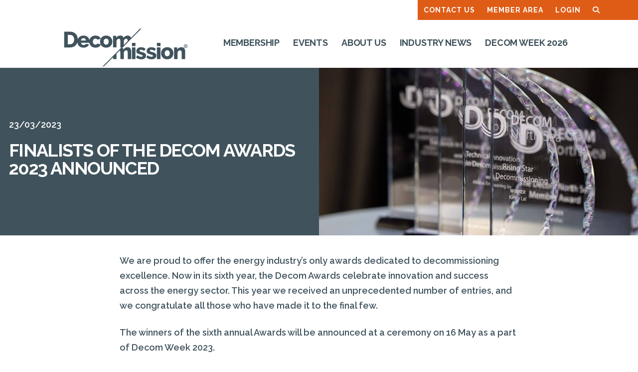

--- FILE ---
content_type: text/html;charset=UTF-8
request_url: https://misn-zcmp.maillist-manage.eu/ua/Optin?od=12ba7ece811f&zx=14adb610ad&tD=128cf894267ea159&sD=128cf8942684a461
body_size: 3726
content:

<!DOCTYPE html>
<html><head><title>Decom Mission</title><meta CONTENT="width=device-width,initial-scale=1.0, maximum-scale=1.0, user-scalable=0" name="viewport"><meta http-equiv="X-UA-Compatible" content="IE=EmulateIE9" ><style>
@media only screen and (max-width: 319px){
#zcOptinSuccessPopup{
width:100% !important;
max-width:260px;
top:24% !important;
left:30% !important;
}
#THANKS_PAGE_BODY_PARENT{
width:100% !important;
}
#THANKS_PAGE_CONTAINER{
padding:0px !important;
}
#THANKSPAGE{
padding:10px !important;
}
#THANKS_PAGE_BODY{
padding:20px !important;
}
}
/*Major Mobiles*/
@media screen and (min-width: 320px) and (max-width: 580px){
#zcOptinSuccessPopup{
width:100% !important;
max-width:220px;
top:5% !important;
left:10% !important;
}
#THANKS_PAGE_BODY_PARENT{
width:100% !important;
}
#THANKS_PAGE_CONTAINER{
padding:0px !important;
}
#THANKSPAGE{
padding:10px !important;
}
#THANKS_PAGE_BODY{
padding:20px !important;
}
}
/*Nexus and iPhone 6,6s*/ 
@media screen and (min-width: 374px) and (max-width: 680px){
#zcOptinSuccessPopup{
width:100% !important;
max-width:220px;
top:5% !important;
left:18% !important;
}
#THANKS_PAGE_BODY_PARENT{
width:100% !important;
}
#THANKS_PAGE_CONTAINER{
padding:0px !important;
}
#THANKSPAGE{
padding:10px !important;
}
#THANKS_PAGE_BODY{
padding:20px !important;
}
}
@media screen and (min-width:581px) and (max-width: 767px){
#zcOptinSuccessPopup{
width:100% !important;
max-width:500px;
top:24% !important;
left:6% !important;
}
#THANKS_PAGE_BODY_PARENT{
width:100% !important;
}
#THANKS_PAGE_CONTAINER{
padding:0px !important;
}
#THANKSPAGE{
padding:10px !important;
}
#THANKS_PAGE_BODY{
padding:20px !important;
}
}
/* Desktops and laptops ----------- */
@media only screen  and (min-width : 1025px) {
#zcOptinSuccessPopup{
width:100% !important;
max-width:700px;
top:24% !important;
left:21% !important;
}
#THANKS_PAGE_BODY_PARENT{
width:100% !important;
}
#THANKS_PAGE_CONTAINER{
padding:0px !important;
}
#THANKSPAGE{
padding:10px !important;
}
#THANKS_PAGE_BODY{
padding:20px !important;
}
}
@media only screen and (min-width:1200) and (max-width: 1500px){
#zcOptinSuccessPopup{
width:100% !important;
max-width:700px;
top:24% !important;
left:20% !important;
}
#THANKS_PAGE_BODY_PARENT{
width:100% !important;
}
#THANKS_PAGE_CONTAINER{
padding:0px !important;
}
#THANKSPAGE{
padding:10px !important;
}
#THANKS_PAGE_BODY{
padding:20px !important;
}
}
@media only screen and (min-width:1501px) and (max-width: 1700px){
#zcOptinSuccessPopup{
width:100% !important;
max-width:700px;
top:24% !important;
left:25% !important;
}
#THANKS_PAGE_BODY_PARENT{
width:100% !important;
}
#THANKS_PAGE_CONTAINER{
padding:0px !important;
}
#THANKSPAGE{
padding:10px !important;
}
#THANKS_PAGE_BODY{
padding:20px !important;
}
}
/* Large Screens */
@media only screen  and (min-width : 1824px) {
#zcOptinSuccessPopup{
width:100% !important;
max-width:700px;
top:24% !important;
left:30% !important;
}
#THANKS_PAGE_BODY_PARENT{
width:100% !important;
}
#THANKS_PAGE_CONTAINER{
padding:0px !important;
}
#THANKSPAGE{
padding:10px !important;
}
#THANKS_PAGE_BODY{
padding:20px !important;
}
}
/* iPads*/
@media only screen and (min-width : 768px) and (max-width : 1024px){
#zcOptinSuccessPopup{
width:100% !important;
max-width:600px;
top:14% !important;
left:18.7% !important;
}
#THANKS_PAGE_BODY_PARENT{
width:100% !important;
}
#THANKS_PAGE_CONTAINER{
padding:0px !important;
}
#THANKSPAGE{
padding:10px !important;
}
#THANKS_PAGE_BODY{
padding:20px !important;
}
}
/* #customForm
{
width:100%;
} */
#customForm > div
{
margin: 0 auto
}
</style> 
			
<script type='text/JavaScript' id="cmpSFMinJs" src='https://static.zohocdn.com/campaign/static8/js/optin.min.7d194fa014886f5ee8a9141a6f1d6a6d.js' onload="setupSF('sf3ze7d1e91e85b85b7d83baa1be6cf877beb99b2f59d88c4000b4c921664fd97165','ZCFORMVIEW',false)"></script></head><body><script>window.addEventListener('load', function () {
//setTimeout(function(){	
var pagetitle="";
if(document.getElementById("unauthPageTitle")!=null){
pagetitle=document.getElementById("unauthPageTitle").innerText.trim();
}
if(pagetitle==""||pagetitle==undefined)
{
//pagetitle= $("#orgNameFull").val();
pagetitle= document.getElementById("orgNameFull").value;
}
else{
document.title = pagetitle;
}
//},200);
}, false);
function changeDateFormatInForm(elementName)
{
var formattedDate = "";
var splitter = "";
var splitedFormat = new Array();
var dateFormat = document.getElementsByName("userDateFormat")[0].value;	
var givenDate = new Date(document.getElementsByName(elementName)[0].value);
if(dateFormat === "MMM dd, yyyy")
{
//Zoho Campaign's Default Date Format
splitedFormat[0] = "MMM "; //No I18N
splitedFormat[1] = "dd,"; //No I18N
splitedFormat[2] = "yyyy"; //No I18N
}
else
{
if(dateFormat.indexOf("-") !== -1)
{
splitter = "-";
}
else if(dateFormat.indexOf(".") !== -1)
{
splitter = ".";
}
else if(dateFormat.indexOf(" ") !== -1)
{
splitter = " ";
}
else if(dateFormat.indexOf("/") !== -1)
{
splitter = "/";
}
splitedFormat = dateFormat.split(splitter);
}
for(var i = 0;i < splitedFormat.length;i++)
{		
var splChar = "";
if(splitedFormat[i].indexOf(".") !== -1)
{
splChar = ".";
}
else if(splitedFormat[i].indexOf(" ") !== -1)
{
splChar = " ";
}
else if(splitedFormat[i].indexOf(",") !== -1)
{
splChar = ",";
}
if(splitedFormat[i].indexOf('m') !== -1 || splitedFormat[i].indexOf('M') !== -1)
{	
var month = givenDate.getMonth();
if(splitedFormat[i].toLocaleString().trim().length == 3)
{
month = monthShortNames[month];
}
else if(splitedFormat[i].toLocaleString().length == 4)
{
month = monthFullNames[month];
}
else
{
month += 1;
if(month.toLocaleString().length == 1 && splitedFormat[i].toLocaleString().length == 2)
{
month = "0" + month;
}
}
formattedDate = formattedDate + (i != 0 ? splitter : "") + month;
}
else if(splitedFormat[i].indexOf('Y') !== -1 || splitedFormat[i].indexOf('y') !== -1)
{
var year = givenDate.getFullYear();
if(splitedFormat[i].toLocaleString().length == 2)
{
year = givenDate.getFullYear().toString().substr(-2);
}
formattedDate = formattedDate + (i != 0 ? splitter : "") + year;
}
else if(splitedFormat[i].indexOf('D') !== -1 || splitedFormat[i].indexOf('d') !== -1)
{
var date = givenDate.getDate();	
if(date.toLocaleString().length == 1 && splitedFormat[i].toLocaleString().length > 1)
{
date = "0" + date;
}
formattedDate = formattedDate + (i != 0 ? splitter : "") + date;
}
if(splChar.length > 0)
{
formattedDate += splChar;
}
if(dateFormat === "MMM dd, yyyy" && splitedFormat[i].indexOf('d') !== -1)
{
formattedDate += " ";
}
if(formattedDate.indexOf("undefined") !== -1 || formattedDate.indexOf("NaN") !== -1)
{
formattedDate = "";
}
}
document.getElementsByName(elementName)[0].value = formattedDate;
}
document.addEventListener('DOMContentLoaded', function() {
var items = decodeURIComponent(window.location.search.substring(1)).split("&")
for(i=0; i<items.length;i++){
var item = items[i];
var keyValues = item.split("=");
console.log(keyValues);
var key = keyValues[0];
var value = keyValues[1];
if(key!="" && key!=undefined && value!="" && value!=undefined && document.getElementsByName(key)[0]!=undefined)
{
document.getElementsByName(key)[0].value = value;	
}
}
});</script><div name="signupFormContainer"><input type="hidden" id="signupTmplName" value="quick_form_9"/>

<input type="hidden" value="0" id="recapThemeOptin"><input type="hidden" id="orgNameFull" value="Decom Mission" />

<div id="sf3ze7d1e91e85b85b7d83baa1be6cf877beb99b2f59d88c4000b4c921664fd97165" data-type="signupform" ><html>  <head>  </head><body>   <div id="customForm">    <style>.quick_form_9_css * { -webkit-box-sizing: border-box !important; -moz-box-sizing: border-box !important; box-sizing: border-box !important; overflow-wrap: break-word }input[type="text"]::placeholder { color: rgb(165, 165, 165) }@media only screen and (max-width: 600px) {.quick_form_9_css[name="SIGNUP_BODY"] { width: 100% !important; min-width: 100% !important; margin: 0px auto !important; padding: 0px !important } .SIGNUP_FLD { width: 90% !important; margin: 10px 5% !important; padding: 0px !important } .SIGNUP_FLD input { margin: 0 !important; border-radius: 25px !important } }</style>    <div class="quick_form_9_css" style="background-color: rgb(255, 255, 255); width: 350px; z-index: 2; font-family: &quot;Arial&quot;; border-width: 1px; border-style: solid; border-color: rgb(235, 235, 235); overflow: hidden" name="SIGNUP_BODY">     <div>      <div style="font-size: 14px; font-family: &quot;Arial&quot;; font-weight: bold; color: rgb(136, 136, 136); text-align: left; padding: 10px 15px 5px; width: 100%; display: block" id="SIGNUP_HEADING"></div>      <form method="POST" id="zcampaignOptinForm" style="margin: 0px; width: 100%; padding: 0px 15px" action="https://misn-zcmp.maillist-manage.eu/weboptin.zc" target="_zcSignup">       <div style="background-color: rgb(255, 235, 232); padding: 10px; color: rgb(210, 0, 0); font-size: 11px; margin: 20px 10px 0px; border: 1px solid rgb(255, 217, 211); opacity: 1; display: none" id="errorMsgDiv">        Please correct the marked field(s) below.       </div>       <div style="position: relative; margin: 10px 0 15px; width: 225px; height: 30px; display: inline-block" class="SIGNUP_FLD">        <input type="text" style="font-size: 14px; border: 1px solid rgb(235, 235, 235); border-radius: 0; width: 100%; height: 100%; z-index: 4; outline: none; padding: 5px 10px; color: rgb(136, 136, 136); text-align: left; font-family: &quot;Arial&quot;; background-color: transparent; background-color: rgb(255, 255, 255); box-sizing: border-box" placeholder="Email" changeitem="SIGNUP_FORM_FIELD" name="CONTACT_EMAIL" id="EMBED_FORM_EMAIL_LABEL"/>       </div>       <div style="position: relative; width: 90px; height: 30px; text-align: left; display: inline-block; margin: 0px 0px 10px" class="SIGNUP_FLD">        <input type="button" style="text-align: center; width: 100%; height: 100%; z-index: 5; border: 0; color: rgb(255, 255, 255); cursor: pointer; outline: none; font-size: 14px; background-color: rgb(255, 121, 68); margin: 0; margin-left: -5px; border-radius: 0 3px 3px 0" name="SIGNUP_SUBMIT_BUTTON" id="zcWebOptin" value="Join Now"/>       </div><input type="hidden" id="fieldBorder" value=""/><input type="hidden" id="submitType" name="submitType" value="optinCustomView"/><input type="hidden" id="emailReportId" name="emailReportId" value=""/><input type="hidden" id="formType" name="formType" value="QuickForm"/><input type="hidden" name="zx" id="cmpZuid" value="14adb610ad"/><input type="hidden" name="zcvers" value="2.0"/><input type="hidden" name="oldListIds" id="allCheckedListIds" value=""/><input type="hidden" id="mode" name="mode" value="OptinCreateView"/><input type="hidden" id="zcld" name="zcld" value="128cf894267f1394"/><input type="hidden" id="zctd" name="zctd" value="128cf894267ea159"/><input type="hidden" id="document_domain" value=""/><input type="hidden" id="zc_Url" value="misn-zcmp.maillist-manage.eu"/><input type="hidden" id="new_optin_response_in" value="0"/><input type="hidden" id="duplicate_optin_response_in" value="0"/><input type="hidden" name="zc_trackCode" id="zc_trackCode" value="ZCFORMVIEW"/><input type="hidden" id="zc_formIx" name="zc_formIx" value="3ze7d1e91e85b85b7d83baa1be6cf877beb99b2f59d88c4000b4c921664fd97165"/><input type="hidden" id="viewFrom" value="URL_ACTION"/><span style="display: none" id="dt_CONTACT_EMAIL">1,true,6,Contact Email,2</span>      </form>     </div>    </div>   </div>   </body></html>
<script>isReady = true;</script></div>













<input type="hidden" id="signupFormType" value="QuickForm_Horizontal"/>



<div style="position:relative;"><div id="Zc_SignupSuccess" style="display:none;position:absolute;margin-left:4%;width:90%;background-color: white; padding: 3px; border: 3px solid rgb(194, 225, 154);margin-bottom:10px;word-break: break-all;"><table width="100%" cellpadding="0" cellspacing="0" border="0"><tr><td width="10%"><img class="successicon" src="//campaigns.zoho.eu/images/challangeiconenable.jpg" align="absmiddle"></td><td><span id="signupSuccessMsg" style="color: rgb(73, 140, 132); font-family: sans-serif; font-size: 14px;word-break:break-word"> &nbsp;&nbsp;Thank you for Signing Up</span></td></tr></table></div></div><div id="zcOptinOverLay" oncontextmenu="return false" style="display:none;text-align: center; background-color: rgb(0, 0, 0); opacity: 0.5; z-index: 100; position: fixed; width: 100%; top: 0px; left: 0px; height: 988px;"></div><div id='zcOptinSuccessPopup' style="margin:0px auto;display:none;z-index: 9999;width: 800px; height:24%;top: 84px;position: fixed; left: 26%;background-color: #FFFFFF;border-color: #E6E6E6; border-style: solid; border-width: 1px;  box-shadow: 0 1px 10px #424242;padding: 35px;"><span style="position: absolute;top: -16px;right: -14px;z-index:1;cursor: pointer;" onclick="closeSuccessPopup()"><img src="//campaigns.zoho.eu/images/videoclose.png"></span><div id="zcOptinSuccessPanel"></div></div></div></body>

--- FILE ---
content_type: text/css
request_url: https://decommission.net/wp-content/themes/x-child/style.css?ver=10.6.10
body_size: 6218
content:
/*

Theme Name: Decommission
Author: Denvirmarketing
Author URI: https://denvirmarketing.com
Version: 1.0.2
Template: x

*/

/*** Variable Declarations ***/

:root {
    --brandBlue: #40535d;
    --brandRed: #762839;
    --brandOrange: #df5c16;
    --warmGrey: #bdb8aa;
    --greyishBackground: #efeeea;
    --padding: 2rem;
    --transition: 250ms all cubic-bezier(0.4, 0, 0.2, 1);
    --fontFamily: "Raleway", sans-serif;
    --tableGrey: #efeeeb;
}

/***Font***/
#x-root h2 {
    margin-top: 0;
}

#x-root h1,
#x-root h2,
#x-root h3,
#x-root h4,
#x-root h5,
#x-root h6 {
    text-transform: uppercase;
    line-height: 1;
    letter-spacing: -1.7px;
}

/***Header***/

#x-root header.masthead.masthead-inline {
    position: fixed;
    z-index: 9999;
    width: 100%;
    top: 0;
    left: 0;
    transition: var(--transition);
}

#x-root header.masthead.masthead-inline.adminOffset {
    top: 32px;
}

#x-root header.masthead.masthead-inline.hideNav {
    transform: translateY(-40px);
}

#x-root header.masthead.masthead-inline.showNav {
    transform: translateY(0px);
}

@media screen and (min-width: 768px) {
    #x-root .x-main.full {
        margin-top: 136px;
    }
}

body.x-navbar-fixed-top-active #x-root .x-navbar-wrap {
    height: auto;
}

#x-root .x-topbar {
    min-height: auto;
    border-bottom: none;
}

#x-root .x-topbar .x-topbar-inner {
    max-width: none;
    width: 100%;
}

#x-root .x-navbar .x-container.max.width {
    max-width: none;
    padding: 0 10%;
}

@media screen and (min-width: 979px) and (max-width: 1041px) {
    #x-root .x-navbar .x-container.max.width {
        padding: 0 2%;
    }
}

#x-root .x-topbar .p-info {
    float: right;
    background-color: var(--brandOrange);
    margin-top: 0;
    padding-top: 13px;
    padding-right: 5%;
    padding-bottom: 11px;
}

@media screen and (max-width: 767px) {
    #x-root .x-topbar .p-info {
        float: none;
        display: flex;
        flex-direction: row;
        flex-wrap: wrap;
        justify-content: center;
        align-items: center;
        padding-left: 0;
        padding-right: 0;
    }
    #x-root .x-topbar .p-info a.pum-trigger {
        /*position: absolute;
      top: 19px;
      right: 0px;*/
        padding: 6px;
    }
}

#x-root .x-topbar .p-info a {
    color: white;
    padding: 12px 12px;
    background-color: var(--brandOrange);
    font-size: 14px;
    font-weight: 700;
    line-height: 1;
    transition: var(--transition);
}

#x-root .x-topbar .p-info a:hover {
    color: white;
    background: var(--brandBlue);
}

#x-root .masthead .x-navbar-wrap > .x-navbar {
    border-bottom: none;
}

#x-root #menu-main-menu > .menu-item.menu-item-has-children > a > span::after {
    display: none;
}

#x-root #menu-main-menu .menu-item span {
    padding: 0 0 4px 0;
    border-left: none;
    border-right: none;
    border-top: none;
    border-bottom: 3px solid white;
    transition: var(--transition);
    border-radius: 0;
}

#x-root #menu-main-menu .menu-item:hover > a > span {
    border-color: var(--brandOrange);
}

#x-root .menu-item .sub-menu {
    border: none;
    left: 0;
    top: 60px;
    right: auto;
    transition: var(--transition);
    display: block;
    transform: translateY(30px);
    opacity: 0;
    visibility: hidden;
}

#x-root .menu-item .sub-menu .sub-menu {
    left: auto;
    right: calc(-100% - 33px);
    top: -8px;
}

#x-root #menu-members-menu .menu-item .sub-menu {
    max-width: 100%;
    min-width: 100%;
}

#x-root .menu-item:hover > .sub-menu {
    opacity: 1;
    visibility: visible;
    transform: translateY(0px);
}
#x-root .x-navbar .desktop .x-nav li > a > span:after {
    display: none;
}

@media screen and (max-width: 1350px) {
    #x-root #menu-main-menu > .menu-item > a {
        padding-left: 0;
        padding-right: 0;
    }
    #x-root #menu-main-menu > .menu-item > a > span {
        padding-left: 0.75em;
        padding-right: 0.75em;
    }
}
@media screen and (min-width: 979px) and (max-width: 1169px) {
    #x-root .masthead .x-navbar .x-brand.img > img {
        width: 174px;
        padding-top: 0 !important;
    }
}
@media screen and (min-width: 1569px) {
    #x-root
        #menu-main-menu
        > .menu-item
        > .sub-menu
        > .menu-item
        > .sub-menu
        .menu-item
        a {
        line-height: 1em;
    }
}
.x-nav-wrap.desktop #menu-main-menu a {
    height: auto;
}
/* Member Menu */

.x-colophon.bottom .x-nav {
    position: fixed;
    top: 150px;
}
#x-root #menu-item-2889 a,
#x-root #menu-item-604 a {
    line-height: 18px !important;
    min-height: auto;
    display: block;
    width: 100% !important;
}
/*Mobile Menu*/

.sfm-pos-right .sfm-rollback {
    width: 0 !important;
}

@media screen and (min-width: 979px) {
    .sfm-pos-right body .sfm-rollback {
        display: none;
    }
}

@media screen and (max-width: 978px) {
    #x-root #x-btn-navbar {
        display: none;
    }
}
@media screen and (min-width: 979px) {
    .deskhide {
        display: none !important;
    }
}

@media screen and (max-width: 978px) {
    .mobhide {
        display: none !important;
    }
}

body .sfm-menu .sfm-child-menu {
    background-color: transparent !important;
}

body .sfm-menu-item-931,
body .sfm-menu-item-723,
body .sfm-menu-item-728,
body .sfm-menu-item-729,
body .sfm-menu-item-9591 {
    background-color: var(--brandRed);
}

/***Footer***/

#x-root .x-colophon.top .x-container.max.width {
    max-width: none;
    width: 100%;
    padding: 0 0;
}

#x-root .x-colophon.bottom .x-container.max.width {
    max-width: none;
    width: 100%;
    padding: 0 10%;
}
#x-root .x-colophon.top,
#x-root .x-colophon.bottom {
    background-color: var(--brandOrange);
    padding: 2rem 0;
    position: relative;
    z-index: 2;
}

#x-root .x-colophon.top {
    border-top: none;
    padding: 0 0 2rem 0;
}
#x-root .x-colophon.bottom {
    border-top: none;
}
#x-root .x-colophon.bottom p {
    color: white;
    text-align: right;
    font-weight: 600;
    font-size: 0.8rem;
}

#x-root .x-colophon.bottom .socials a {
    font-size: 26px;
}

#x-root .x-colophon.bottom .links {
    display: flex;
    flex-direction: column;
    justify-content: flex-start;
    align-items: flex-start;
    height: auto;
}

#x-root .x-colophon.bottom .links a {
    font-size: 14px;
    font-weight: 700;
    padding: 0 0 3px 0px;
}

@media screen and (max-width: 767px) {
    #x-root .x-colophon.bottom {
        padding: 1em;
    }
    #x-root .x-colophon.top .x-container.max.width,
    #x-root .x-colophon.bottom .x-container.max.width {
        width: 100%;
        padding-left: 0;
        padding-right: 0;
    }
}

#x-root .x-colophon.top .footerCont {
    display: grid;
    grid-template-columns: 1fr;
    align-items: center;
    padding: 2rem 10% 0 10%;
}

#x-root .x-colophon.top .footerCont .footerInner.tagline {
    text-align: left;
}

#x-root .x-colophon.top .footerCont .footerInner.tagline {
    display: flex;
    flex-direction: row;
    flex-wrap: nowrap;
}

#x-root .x-colophon.top .footerCont .footerInner.tagline img {
    width: 20%;
    min-width: 250px;
    padding-right: 1em;
    height: auto;
}

#x-root .x-colophon.top .footerCont .footerInner.tagline h1 {
    font-size: 1.5em;
    color: white;
}

@media screen and (min-width: 768px) {
    #x-root .x-colophon.top .footerCont {
        grid-template-columns: 1fr 1fr;
    }
}

#x-root .x-colophon.top .footerCont a {
    color: white;
    transition: all 200ms ease-in-out;
}

#x-root .x-colophon.top .footerCont .footerInner.footerLinks {
    text-align: right;
}

#x-root .x-colophon.top .footerCont .footerInner.footerLinks a {
    font-weight: 700;
    text-transform: uppercase;
    margin-left: 10px;
}

@media screen and (max-width: 767px) {
    #x-root .x-colophon.top .footerCont .footerInner.footerLinks {
        justify-content: center;
        flex-direction: column;
    }
}
#x-root .x-colophon.top .footerCont a.socialLink {
    font-size: 2rem;
    margin: 0 1rem;
}
#x-root .x-colophon.bottom .x-colophon-content {
    display: flex;
    flex-direction: row;
    justify-content: space-between;
}
#x-root .x-colophon.bottom .x-colophon-content p {
    margin-bottom: 0;
}
#x-root .x-colophon.bottom .x-colophon-content a {
    color: white;
    font-weight: 700;
    text-transform: capitalize;
    transition: all 200ms ease-in-out;
}
#x-root .x-colophon.bottom .x-colophon-content a:hover,
#x-root .x-colophon.top .footerCont a:hover {
    color: var(--brandBlue);
}
@media screen and (max-width: 767px) {
    #x-root .x-colophon.bottom .x-colophon-content p:first-of-type {
        text-align: left;
    }
}

/*Secondary menu*/

ul#menu-members-menu {
    display: none;
    flex-direction: row;
    flex-wrap: nowrap;
    justify-content: center;
    align-items: center;
    width: 100%;
    margin-bottom: 0;
}

ul#menu-members-menu > li {
    position: relative;
    padding: 4px 12px;
    margin: 0px 2px 4px 2px;
    background-color: var(--brandRed);
}

ul#menu-members-menu > li > a {
    color: white;
    border-bottom: 3px solid var(--brandRed);
    transition: var(--transition);
}

ul#menu-members-menu > li:hover {
    background-color: var(--brandRed);
}

ul#menu-members-menu > li:hover > a,
ul#menu-members-menu > li.current-menu-item > a {
    color: white;
    border-bottom-color: white;
}

ul#menu-members-menu > li > ul.sub-menu {
    display: flex;
    flex-direction: column;
    position: absolute;
    margin-left: 0;
    top: 38px;
    left: auto;
    background-color: var(--brandRed);
    padding: 8px 12px;
}
ul#menu-members-menu > li > ul.sub-menu li {
    list-style-type: none;
}
ul#menu-members-menu > li > ul.sub-menu li a {
    font-size: 14px;
    color: white;
    border-bottom: 2px solid var(--brandRed);
    transition: var(--transition);
}

ul#menu-members-menu > li > ul.sub-menu li:hover a,
ul#menu-members-menu > li > ul.sub-menu li.current-menu-item a {
    border-bottom-color: white;
}

@media screen and (min-width: 979px) {
    body.membership-page ul#menu-members-menu {
        display: flex;
    }
}

/*General*/

#x-root .white-text {
    color: white;
}

#x-root .orange-text,
.pum-container .orange-text {
    color: var(--brandOrange);
}

#x-root .bgBlue,
.pum-container .bgBlue {
    background-color: var(--brandBlue);
}

#x-root .bgGrey {
    background-color: var(--warmGrey);
}

#x-root .bgGreyish {
    background-color: var(--greyishBackground);
}

#x-root .bgDarkGrey {
    background-color: #b0afa0;
}

#x-root .bgOrange {
    background-color: var(--brandOrange);
}
#x-root .bgPurple {
    background-color: var(--brandRed);
}
#x-root .bgRed {
    background-color: var(--brandRed);
}

#x-root .bannerTop:not(.splitBanner) {
    height: 50vh;
}
#x-root .peopleImage {
    margin-bottom: 0 !important;
}

@media screen and (min-width: 768px) {
    #x-root .splitBanner {
        min-height: 50vh;
    }
}

@media screen and (max-width: 767px) {
    #x-root .splitBanner .vc_column-inner {
        min-height: 300px;
    }
    #x-root .x-main.full {
        margin-top: 162px;
    }
}

@media screen and (max-width: 450px) {
    #x-root h1 {
        font-size: 2.5rem;
        word-break: break-all;
    }
}

@media screen and (min-width: 451px) and (max-width: 568px) {
    #x-root h1 {
        font-size: 3rem;
        word-break: break-all;
    }
}

#x-root .purpleBox {
    background-color: var(--brandRed);
    padding: 1rem;
    color: #fff;
}
#x-root .greyBox {
    background-color: #efedea;
}
#x-root .greyBox p {
    margin-top: 2rem;
}

#x-root .dkgreyBox {
    background-color: #b0afa0;
    padding-top: 10px;
    padding-bottom: 40px;
}
#x-root .logoBox {
    background-color: #b0afa0;
    padding-top: 0px;
    padding-bottom: 0px;
}
#x-root .whiteBox {
    background-color: #fff;
    padding-top: 10px;
}
#x-root .whiteBox h2 {
    margin-top: 1rem;
}
#x-root .logoImg {
    padding: 0 !important;
    margin: 0 !important;
}

#x-root .pad-in {
    padding-left: 1rem;
    padding-right: 1rem;
}

#x-root .pad-top,
.pum-container .pad-top {
    padding-top: var(--padding);
}

#x-root .pad-bottom,
.pum-container .pad-bottom {
    padding-bottom: var(--padding);
}

@media screen and (min-width: 768px) {
    #x-root .pad-in,
    .pum-container .pad-in {
        padding-left: 10%;
        padding-right: 10%;
    }
}

@media screen and (min-width: 768px) {
    #x-root .no-pad-in > .vc_column-inner {
        padding-left: 0;
        padding-right: 0;
    }
}

@media screen and (max-width: 767px) {
    #x-root .reverse-col-mob {
        flex-direction: column-reverse;
    }
}

#x-root .no-mar-b .wpb_text_column,
#x-root .no-mar-b .wpb_raw_code,
.pum-container .no-mar-b .wpb_text_column {
    margin-bottom: 0;
}

#x-root .removeMarginBottom {
    margin-bottom: 0;
}

@media screen and (max-width: 767px) {
    #x-root .reverse-col-mob {
        flex-direction: column-reverse;
    }
    #x-root .max-img-mob img {
        max-width: 50%;
    }
}

/*button*/

#x-root .button {
    text-shadow: none;
    padding: 0.813em 2em;
    text-transform: uppercase;
    font-weight: 700;
}

#x-root .button.inverted {
    background-color: #ffffff;
    color: var(--brandOrange);
    border-color: #ffffff;
}

#x-root .redButtons .button {
    background-color: var(--brandRed);
    border-color: var(--brandRed);
}

#x-root .redButtons .button:hover {
    background-color: var(--brandOrange);
    border-color: var(--brandOrange);
}

#x-root .button.orange {
    background-color: var(--brandOrange);
    border-color: var(--brandOrange);
}
#x-root .button.orange:hover {
    background-color: white;
    border-color: white;
    color: var(--brandOrange);
}

#x-root .button.big {
    font-size: 1.25em;
}

@media screen and (min-width: 768px) {
    #x-root .button.big {
        font-size: 1.5em;
    }
}

/*about us*/

#x-root .wireIcon {
    width: 200px;
    height: auto;
    margin-top: 4em;
}

/* Newsletter sign-up */

#x-root #form6,
#x-root #form9 {
    margin-bottom: 0;
}

#x-root #form6 .wdform-field,
#x-root #form9 .wdform-field {
    margin-top: 0;
    padding: 0;
}

#x-root #form6 .wdform-field input,
#x-root #form9 .wdform-field input {
    font-family: var(--fontFamily);
    border-radius: 0 !important;
    color: var(--brandOrange);
    font-weight: 600;
    border: 1px solid white;
}

#x-root #form6 .wdform-field input::placeholder,
#x-root #form9 .wdform-field input::placeholder {
    color: var(--brandOrange);
}

#x-root #form6 .wdform-field input:focus,
#x-root #form9 .wdform-field input:focus {
    border-color: var(--brandOrange) !important;
}

#x-root #form6 .wdform-field button.button-submit,
#x-root #form9 .wdform-field button.button-submit {
    font-family: var(--fontFamily);
    text-transform: uppercase;
    font-weight: 600;
    border: 1px solid var(--brandOrange);
    height: 40px;
    margin: 0;
    padding: 0 20px;
    background-color: var(--brandOrange);
    color: white;
    transition: var(--transition);
}

#x-root #form6 .wdform-field button.button-submit:hover,
#x-root #form9 .wdform-field button.button-submit:hover {
    background-color: var(--brandBlue);
}

#x-root .member-form h3 {
    margin: 0 !important;
}

#x-root .member-form {
    padding: 1rem 0 0.25rem 0;
}

.membership-page #x-root .footer-top.newsletter-cont {
    display: none !important;
    visibility: hidden !important;
}

/*Contact Us Form*/

#x-root #form_contact-us .frm_button_submit {
    border-radius: 0px;
    border: none;
    box-shadow: none;
    background-color: var(--brandOrange);
    transition: var(--transition);
}
#x-root #form_contact-us .with_frm_style .frm_primary_label,
#x-root #form_contact-us .frm_description {
    color: var(--brandBlue) !important;
}

#x-root #form_contact-us .frm_button_submit:hover,
#x-root #form_contact-us .frm_button_submit:focus {
    background-color: var(--brandBlue) !important;
    color: white;
}

#x-root #form6 .wdform_footer.wd-width-100 {
    display: none;
}

/*search popup*/

#searchform {
    padding-right: 24px;
}

#searchform input.search-query {
    border-radius: 3px;
    border-color: var(--brandBlue);
    color: var(--brandBlue);
    transition: var(--transition);
}

#searchform input.search-query:hover,
#searchform input.search-query:focus {
    border-color: var(--brandOrange);
}

/*Search results*/

#x-root .search-header {
    padding: 90px 2rem 0px 2rem;
}

#x-root .search-results {
    padding: 24px 2rem;
}

#x-root .search-results p {
    margin-bottom: 0.5rem;
}

#x-root .search-results p a {
    transition: var(--transition);
}

/*Membership page links*/

.box-link .bgGreyish {
    display: flex;
    flex-direction: row;
    flex-wrap: nowrap;
    justify-content: center;
    align-items: center;
    transition: var(--transition);
    padding: 1rem;
    height: 400px;
}

.box-link .bgGreyish .text {
    padding-left: 1rem;
}

#x-root .box-link:hover .bgGreyish {
    background-color: var(--brandRed);
}

#x-root .blue-hover .box-link .bgGreyish {
    background-color: var(--brandBlue);
}

#x-root .blue-hover .box-link .bgGreyish .text * {
    color: white;
}

#x-root .blue-hover .box-link:hover .bgGreyish {
    background-color: var(--greyishBackground);
}

#x-root .blue-hover .box-link:hover .bgGreyish .text * {
    color: var(--brandBlue);
}

.box-link .bgGreyish img {
    max-height: 350px;
}

.box-link:hover .bgGreyish img {
    filter: grayscale(1) invert(1);
}

.box-link h3,
.box-link p {
    transition: var(--transition);
    color: var(--brandBlue);
    margin-top: 0;
}

.box-link p {
    margin: 0;
}

.box-link:hover h3,
.box-link:hover p {
    color: white;
}

/*Restricted page*/
.restricted-message {
    min-height: 68vh;
    background-color: var(--greyishBackground);
}

/*News Grid*/
#esg-grid-6-1 .esg-filters .esg-filterbutton,
#esg-grid-5-1 .esg-filters .esg-filterbutton,
#esg-grid-7-1 .esg-filters .esg-filterbutton,
#esg-grid-10-1 .esg-filters .esg-filterbutton,
#x-root .esg-filters .esg-navigationbutton {
    border-radius: 0;
    border: none;
    box-shadow: none;
    transition: var(--transition);
    background-color: var(--brandBlue);
    color: white;
    font-family: var(--fontFamily);
    font-size: 1rem;
    text-transform: uppercase;
}

#esg-grid-6-1 .esg-filters .esg-filterbutton.selected,
#esg-grid-5-1 .esg-filters .esg-filterbutton.selected,
#esg-grid-7-1 .esg-filters .esg-filterbutton.selected,
#esg-grid-10-1 .esg-filters .esg-filterbutton.selected {
    background-color: var(--brandRed);
    color: white;
    text-shadow: none;
    border-color: none;
}

#esg-grid-6-1 .esg-filters .esg-filterbutton:hover,
#esg-grid-5-1 .esg-filters .esg-filterbutton:hover,
#esg-grid-7-1 .esg-filters .esg-filterbutton:hover,
#esg-grid-10-1 .esg-filters .esg-filterbutton:hover {
    background-color: var(--brandOrange);
    color: white;
    text-shadow: none;
    box-shadow: none;
}

/*Member page template*/
.x-full-width-active .entry-wrap {
    padding-top: 0;
    padding-bottom: 0;
}

.x-full-width-active .post.category-member-list .entry-wrap .entry-header {
    display: none;
}
.x-full-width-active .post.category-member-profiles .entry-wrap .entry-header {
    display: none;
}

.x-full-width-active .entry-wrap .entry-content {
    margin-top: 0;
}

.x-full-width-active .entry-wrap .x-container.max.width {
    margin: 0;
    width: 100%;
    max-width: 100%;
}

.x-full-width-active .entry-wrap .purpleBox a {
    word-break: break-all;
}
.x-full-width-active .entry-wrap .purpleBox p {
    margin-top: 0;
}

/*Footer Newsletter*/

#x-root .newsletter-cont {
    padding: 3rem 10%;
    background-image: url("/wp-content/uploads/2023/07/4C4A3621_D-scaled.jpg");
    background-size: cover;
    background-repeat: no-repeat;
    background-position: center center;
    display: flex;
    flex-direction: row;
    flex-wrap: nowrap;
    align-items: center;
}

@media screen and (max-width: 767px) {
    #x-root .newsletter-cont {
        padding: 3rem 1rem;
    }
    #x-root .x-colophon.top .footerCont {
        padding: 2rem 1rem 0 1rem;
    }
}

#x-root .newsletter-cont .inner-col {
    width: 50%;
}

#x-root .newsletter-cont h3 {
    margin: 0;
}

#x-root .newsletter-cont .fm-form-builder {
    display: block !important;
}

#x-root .fm-form-container.fm-theme1 {
    width: 100%;
}

@media screen and (max-width: 768px) {
    #x-root .newsletter-cont {
        display: block !important;
    }
}

/*Member's list*/
#x-root .category-member-list .entry-featured {
    display: none;
}
#x-root .category-member-profiles .entry-featured {
    display: none;
}

#x-root .category-member-list .entry-content {
    padding: 0;
}

/*News posts styling*/

#x-root .blog-header {
    display: flex;
    flex-direction: row;
    flex-wrap: wrap;
    justify-content: center;
    align-items: center;
    background-color: var(--brandBlue);

    & .entry-thumb {
        background-color: var(--brandBlue);
    }
}

#x-root .blog-header > div {
    width: 50%;
    min-width: 320px;
}
@media screen and (max-width: 640px) {
    #x-root .blog-header > div {
        width: 100%;
    }
}
#x-root .blog-header .text-cont {
    padding: 1rem;
}
#x-root .blog-header .date {
    color: white;
}
#x-root .blog-header .entry-title {
    font-size: 2rem;
    margin: 0;
    padding: 1rem 0;
    text-align: left;
    color: white;
    width: 100%;
}

@media screen and (max-width: 500px) {
    #x-root .blog-header .entry-title {
        font-size: 1.5rem;
    }
}

#x-root .news-posts .entry-content.content {
    max-width: 800px;
    padding: 2rem 0;
    margin: 0 auto;
}

#x-root .news-posts .blog-cta-cont,
#x-root .news-posts .event-cta-cont{
    max-width: 800px;
    margin: 0 auto;
    padding: 0 0 2rem 0;
}

@media screen and (max-width: 850px) {
    #x-root .news-posts .entry-content.content {
        padding: 2rem 1rem;
    }
    #x-root .news-posts .blog-cta-cont,
	#x-root .news-posts .event-cta-cont {
        padding: 0 1rem 2rem 1rem;
    }
}

/*Team Popups*/

body .pum-container.theme-960 {
    padding-bottom: 0;
}

/*Account Page*/

#x-root .page .entry-header {
    display: none;
}

#x-root .page .entry-content > .um {
    min-height: 100vh;
    display: flex;
    flex-direction: column;
    flex-wrap: wrap;
    justify-content: center;
    align-items: stretch;
    padding: 2rem 1rem;
}

@media screen and (min-width: 768px) {
    #x-root .page .um-account {
        padding: 2rem 10%;
    }
}

.um-account .um-account-side li a.current i::before {
    color: var(--brandOrange) !important;
}

.um a.um-link {
    color: var(--brandOrange) !important;
}

#x-root .um .um-button {
    box-shadow: none !important;
    text-shadow: none !important;
    border-radius: 0px !important;
    background-color: var(--brandOrange);
    transition: var(--transition);
}

#x-root .um .um-button.um-alt {
    background-color: var(--brandBlue);
    color: white !important;
}

#x-root .um .um-button.um-alt:hover {
    background-color: var(--brandOrange);
    color: white;
}

#x-root .um .um-button:hover {
    background-color: var(--brandBlue);
    color: white;
}

/*home member spotlight*/
@media screen and (max-width: 767px) {
    #x-root .member-spotlight-inner {
        padding: 1rem;
    }

    #x-root .member-spotlight-bg {
        min-height: 300px;
    }
}
/*formidable forms */

#x-root #blueform .with_frm_style .frm_primary_label,
#x-root #blueform .frm_description {
    color: #fff !important;
}
#x-root .frm_button_submit {
    border-radius: 0px;
    border: none;
    box-shadow: none;
    background-color: var(--brandOrange);
    transition: var(--transition);
}

#x-root .frm_button_submit:hover,
#x-root .frm_button_submit:focus {
    background-color: var(--brandRed) !important;
    color: white;
}
.with_frm_style .frm_required {
    color: var(--brandOrange);
}
/*news search*/
#x-root .esg-filter-wrapper.eg-search-wrapper {
    margin-bottom: 2rem;
}
#x-root .esg-filter-wrapper.eg-search-wrapper .eg-search-input {
    border: 2px solid var(--brandBlue);
    border-radius: 0px;
    color: var(--brandBlue);
    font-family: var(--fontFamily);
    font-weight: 400;
    font-size: 1rem;
    transition: var(--transition);
}
#x-root .esg-filter-wrapper.eg-search-wrapper .eg-search-input::placeholder {
    color: var(--warmGrey);
}
#x-root .esg-filter-wrapper.eg-search-wrapper .eg-search-input:focus {
    border-color: var(--brandOrange);
}
#x-root .esg-filter-wrapper.eg-search-wrapper > span {
    border: none;
    border-radius: 0px;
    background-color: var(--brandBlue);
    transition: var(--transition);
    color: white;
}
#x-root .esg-filter-wrapper.eg-search-wrapper > span:hover {
    background-color: var(--brandOrange);
    color: white;
}
/*Formidable become a member form*/

#x-root #frm_form_8_container .frm_primary_label,
#x-root #frm_form_8_container .frm_description,
#x-root #frm_form_8_container .frm_checkbox label,
#x-root #frm_form_12_container .frm_primary_label,
#x-root #frm_form_12_container .frm_description,
#x-root #frm_form_12_container .frm_checkbox label,
#x-root #frm_form_22_container .frm_primary_label,
#x-root #frm_form_22_container .frm_description,
#x-root #frm_form_22_container .frm_checkbox label,
#x-root #frm_form_22_container .frm_section_heading h3,
#x-root #frm_form_22_container .frm_html_container p,
#x-root #frm_form_23_container .frm_checkbox label,
#x-root .contact-form label {
    color: white;
}

#x-root .contact-form .frm_html_container *:not(a) {
    color: white;
}

#x-root .contact-form .frm_html_container a:hover {
    color: var(--warmGrey);
}

#x-root .grey-boxes-h .bgGreyish {
    min-height: 700px;
}

/*Membership Homepage*/

#x-root .membership-team .wpb_column.img-cont > .vc_column-inner {
    padding: 0;
}

/*Login page and forgot password*/
body.um-page-login .entry-content > .wpb-content-wrapper,
body.um-page-password-reset .entry-content > .wpb-content-wrapper {
    background-color: var(--greyishBackground);
}

/*Form Confirmation Messages*/

#x-root .fm-form .fm-message,
#x-root .frm_forms.with_frm_style.frm_style_formidable-style .frm_message,
#x-root .frm_forms.with_frm_style.frm_style_formidable-style .frm_error_style {
    background-color: var(--brandOrange);
    text-align: center;
    color: white;
    border: none;
}
#x-root .frm_forms.with_frm_style.frm_style_formidable-style .frm_message p,
#x-root
    .frm_forms.with_frm_style.frm_style_formidable-style
    .frm_error_style
    p {
    color: white;
    margin-bottom: 0;
}

/*Search results pagination*/

.search-results ul.pagination {
    margin-left: 0;
    display: flex;
    flex-direction: row;
    flex-wrap: wrap;
    justify-content: space-between;
    margin-top: 1rem;
}

.search-results ul.pagination .page-item {
    list-style-type: none;
}

.search-results ul.pagination .page-item .page-link {
    padding: 0.5rem 0.75rem;
    color: white;
    background-color: var(--brandOrange);
    transition: var(--transition);
}

.search-results ul.pagination .page-item .page-link:not(.dots):hover,
.search-results ul.pagination .page-item .page-link.current {
    color: white;
    background-color: var(--brandBlue);
}

/*** Decom Week ***/
.pum-content .contact-form .frm_button_submit {
    border-radius: 0px !important;
    background-color: var(--brandOrange) !important;
    border: none !important;
}
.pum-content .contact-form .frm_button_submit:hover {
    background-color: var(--brandRed) !important;
    color: white;
}

body.sponsorship .wpb_wrapper > table {
    background-color: var(--brandBlue);
    color: white;
}

body.sponsorship .wpb_wrapper tr > td {
    background-color: transparent;
    border-top-color: rgba(255, 255, 255, 0.75);
}
body.sponsorship .wpb_wrapper tr > td:not(.last-child) {
    border-right: 1px solid rgba(255, 255, 255, 0.75);
}

body.sponsorship .wpb_wrapper tr > td:nth-child(1),
body.sponsorship .wpb_wrapper tr > td:nth-child(2) {
    width: 25%;
}
body.sponsorship .wpb_wrapper tr > td:nth-child(3) {
    width: 50%;
}

#x-root .category-uncategorized .entry-header {
    display: none;
}

.grecaptcha-badge {
    z-index: 99999;
}

#frm_form_23_container label,
#frm_form_23_container h3,
#frm_form_23_container p,
#frm_form_23_container hr,
#frm_form_23_container .frm_description,
#frm_form_23_container .frm_primary_label {
    color: white;
}

#frm_form_23_container label {
    font-size: 15px;
}

.formMenu p {
    font-size: 16px;
}

.formMenu hr {
    border-top: 2px solid white;
}
#x-root .menu-item .x-framework-icon-menu {
    display: none;
}
/* newsletter iframe */

#x-root .footer-top iframe#iframewin {
    margin-top: 44px;
}

@media screen and (max-width: 768px) {
    #x-root .newsletter-cont .inner-col {
        width: 100%;
    }
}

/* Project Group Grid */

@media screen and (max-width: 1200px) and (min-width: 1000px) {
    #x-root .eg-project-groups-skin-element-5 {
        font-size: 16px !important;
        line-height: 18px !important;
        padding-top: 14px;
    }
}

@media screen and (max-width: 999px) and (min-width: 767px) {
    #x-root .eg-project-groups-skin-element-5 {
        font-size: 0.5em;
        line-height: 14px;
        padding-top: 5px;
    }
}

/* Membership new table */

section.member-table .member-benefits {
    display: grid;
    gap: 10px;

    & .member-row {
        width: 100%;
        display: grid;
        grid-template-columns: 3fr 1fr 1fr;
        gap: 10px;

        & .member-col.title,
        & .member-col.header {
            padding: 1em;
            background-color: var(--tableGrey);
            text-transform: uppercase;
            font-weight: 700;
            font-size: 1.25em;
            &.header-member,
            &.header-non-member {
                color: white;
                text-align: center;
            }
            &.header-member {
                background-color: var(--brandRed);
            }
            &.header-non-member {
                background-color: var(--brandOrange);
            }
        }

        & .member-col.member,
        & .member-col.non-member {
            background-color: var(--tableGrey);
            display: flex;
            align-items: center;
            justify-content: center;
            & i {
                width: 50px;
                height: 50px;
                display: inline-block;
                position: relative;

                &:before,
                &:after {
                    content: "";
                    position: absolute;
                }
                &.tick {
                    &:before {
                        width: 25px;
                        height: 10px;
                        bottom: 5px;
                        transform: rotate(45deg);
                    }
                    &:after {
                        width: 50px;
                        height: 10px;
                        bottom: 17px;
                        right: -10px;
                        transform: rotate(-45deg);
                    }
                }
                &.cross {
                    &:before,
                    &:after {
                        width: 50px;
                        height: 10px;
                        bottom: 20px;
                    }
                    &:before {
                        transform: rotate(45deg);
                    }
                    &:after {
                        transform: rotate(-45deg);
                    }
                }
            }
        }
        & .member {
            & i:before,
            & i:after {
                background-color: var(--brandRed);
            }
        }
        & .non-member {
            & i:before,
            & i:after {
                background-color: var(--brandOrange);
            }
        }
    }
}

@media screen and (max-width: 643px) {
    section.member-table .member-benefits {
        & .member-row {
            grid-template-columns: 2fr 1fr 1fr;
            & .member-col.header,
            & .member-col.title {
                font-size: 1.1em;
                line-height: 1.314;
                padding: 1em 0.25em;
            }
        }
    }
}

/*** essGrid updated font margin fix ***/

#x-root .esg-grid a > p {
    margin-bottom: 0;
}
#x-root .blog-header i.x-framework-icon.x-entry-title-icon {
    display: none;
}

/*** Project Groups ***/

#x-root .project-groups-list {
    & h4 {
        margin-top: 0;
    }
    & .wpb_text_column {
        margin-bottom: 0;
    }
}

#x-root .groups-rev {
    & .wpb_column {
        & .wpb_text_column {
            padding: 1em;
            margin-bottom: 2em;
        }
    }
}
@media screen and (min-width: 768px) {
    #x-root .groups-rev > .wpb_column > .vc_column-inner > .wpb_wrapper {
        flex: 1;
        display: flex;
    }
}
@media screen and (min-width: 768px) and (max-width: 1100px) {
    #x-root .groups-rev > .wpb_column {
        width: 50%;
    }
}
/* new partners on decom week */
@media screen and (min-width: 768px) and (max-width: 1100px) {
    #x-root .support-partners .vc_col-sm-3 {
        width: 50%;
    }
}
.support-partners .wpb_wrapper p:first-child {
    height: 100px;
}
#x-root .support-partners img,
#x-root .support-partners svg {
    max-height: 100px;
    width: 100%;
    object-fit: contain;
}
#frm_form_30_container {
	& h3.frm_pos_top.frm_section_spacing,
	& .frm_primary_label,
	& .frm_radio label {
    	color: white;
	}
}
#x-root .form-white-label {
	& form {
		& label,
		& h3,
		& .frm_html_container,
		& .frm_primary_label,
		& .frm_description {
			color: white;
		}
	}
}

/*Event button*/

#x-root .news-posts .event-cta-cont a{
	font-weight:600;
}

.entry-header .x-entry-title-icon{
	display:none;
}

.category-quarterly-updates .entry-featured,
.category-webinars .entry-featured{
	display:none;
}

#x-root .banner-height {
	margin-bottom:0;
}

#x-root .banner-height img{
	width:100%;
	height:60vh !important;
}

@media screen and (max-width: 969px) {
	#x-root .banner-height img{
	width:100%;
	height:auto !important;
}
}

#x-root .news-posts .blog-cta-cont .red-button{
	border-color: var(--brandRed);
    background-color: var(--brandRed);
	&:hover{
		border-color: var(--brandBlue);
    	background-color: var(--brandBlue);
	}
}

/* Upcomming Event Grid */

#x-root .esg-grid {
	& .filter-decommission.eg-events-revised-wrapper .esg-media-poster {
    border-bottom: solid 10px var( --brandOrange);
  	}
    & .filter-industry.eg-events-revised-wrapper .esg-media-poster {
    border-bottom: solid 10px var( --brandBlue);
    }
	& .filter-members-exclusive.eg-events-revised-wrapper .esg-media-poster {
    border-bottom: solid 10px var( --warmGrey);
    } 
}

/*Gallery page */
@media screen and (max-width: 978px) {
	#x-root .gallery-links p {
		display: grid;
    	grid-template-rows: 1fr 1fr 1fr;
    	gap: .5em;
	}
}
@media screen and (max-width: 1000px) and (min-width: 768px) {
.small-resize-button{
	    padding: 0.813em 1em !important;
}
	
}

#x-root .events-key {
	& .wpb_wrapper {
		border: 3px solid var(--brandBlue);
		padding: 1rem;
		& p {
			text-transform: uppercase;
			font-size: 1.25rem;
			margin-bottom: 0.25rem;
		}
		& li {
		position: relative;
		list-style-type: none;
		&::before {
			content: '';
			position: absolute;
			left: -16px;
			top: 13px;
			width: 8px;
			height: 8px;
			border-radius: 50%;
			background-color: var(--brandBlue);
		}
		&:nth-child(1) {
			color: var(--warmGrey);
			&:before {
				background-color: var(--warmGrey);
			}
		}
		&:nth-child(2) {
			color: var(--brandOrange);
			&:before {
				background-color: var(--brandOrange);
			}
		}
		&:nth-child(3) {
			&:before {
				background-color: var(--brandBlue);
			}
		}
	}
	}
}

	

--- FILE ---
content_type: image/svg+xml
request_url: https://decommission.net/wp-content/uploads/2023/04/Decommission_SecondaryColour.svg
body_size: 2668
content:
<?xml version="1.0" encoding="UTF-8"?> <svg xmlns="http://www.w3.org/2000/svg" xmlns:xlink="http://www.w3.org/1999/xlink" version="1.1" id="Layer_1" x="0px" y="0px" viewBox="0 0 246.61 76.54" style="enable-background:new 0 0 246.61 76.54;" xml:space="preserve"> <style type="text/css"> .st0{fill:#40535D;} </style> <g> <path class="st0" d="M83.86,38.64c1.94,0,3.67-0.32,5.19-0.96c1.52-0.64,2.8-1.5,3.84-2.58c1.04-1.09,1.83-2.35,2.37-3.78 s0.8-2.93,0.8-4.5c0-1.56-0.28-3.06-0.83-4.5c-0.55-1.43-1.35-2.69-2.39-3.78s-2.32-1.95-3.82-2.61c-1.51-0.65-3.23-0.98-5.17-0.98 c-1.94,0-3.67,0.33-5.19,0.98c-1.52,0.65-2.8,1.52-3.84,2.61c-0.66,0.69-1.18,1.47-1.63,2.29c-0.9-1.71-2.19-3.12-3.93-4.2 c-1.8-1.12-4.01-1.67-6.65-1.67c-1.94,0-3.67,0.32-5.19,0.96s-2.8,1.5-3.84,2.58c-1.04,1.09-1.84,2.35-2.39,3.78 c-0.19,0.49-0.3,1-0.42,1.51c-0.12-0.51-0.23-1.03-0.42-1.53c-0.54-1.42-1.33-2.67-2.37-3.76c-1.04-1.09-2.32-1.95-3.82-2.58 c-1.51-0.64-3.23-0.96-5.17-0.96c-1.94,0-3.67,0.32-5.19,0.96c-1.52,0.64-2.8,1.51-3.84,2.61c-1,1.05-1.75,2.28-2.3,3.67 c-0.05-1.91-0.34-3.72-0.93-5.42c-0.65-1.87-1.62-3.5-2.91-4.89c-1.29-1.39-2.89-2.49-4.8-3.3s-4.14-1.22-6.69-1.22H0.81v30.84 h11.51c2.32,0,4.42-0.37,6.32-1.11s3.52-1.78,4.86-3.13c1.35-1.35,2.38-2.97,3.11-4.87c0.11-0.28,0.15-0.59,0.24-0.88 c0.11,1.11,0.31,2.19,0.72,3.23c0.55,1.41,1.35,2.64,2.41,3.71s2.35,1.92,3.87,2.54c1.52,0.62,3.24,0.93,5.15,0.93 c2.64,0,4.89-0.57,6.78-1.69c1.88-1.13,3.27-2.59,4.17-4.39l-5.91-1.65c-0.32,0.84-0.95,1.51-1.89,2 c-0.94,0.49-1.92,0.74-2.93,0.74c-1.27,0-2.41-0.4-3.41-1.19c-1-0.8-1.56-1.96-1.67-3.5h16.44c0.14,0.79,0.34,1.57,0.63,2.32 c0.55,1.43,1.35,2.69,2.41,3.78s2.35,1.95,3.87,2.61c1.52,0.65,3.24,0.98,5.15,0.98c2.64,0,4.87-0.57,6.71-1.69 c1.75-1.08,3.02-2.46,3.87-4.12c0.45,0.82,0.97,1.59,1.63,2.27c1.04,1.09,2.32,1.95,3.84,2.58C80.19,38.32,81.92,38.64,83.86,38.64 z M79.17,24.42c0.26-0.74,0.62-1.37,1.07-1.89c0.45-0.52,0.98-0.93,1.61-1.22c0.62-0.29,1.3-0.43,2.02-0.43 c1.45,0,2.65,0.54,3.6,1.63c0.96,1.09,1.43,2.53,1.43,4.32c0,0.87-0.13,1.67-0.39,2.41s-0.62,1.37-1.06,1.89 c-0.45,0.52-0.98,0.93-1.59,1.22c-0.61,0.29-1.27,0.43-2,0.43c-1.48,0-2.69-0.54-3.65-1.63c-0.95-1.09-1.43-2.53-1.43-4.32 C78.78,25.96,78.91,25.16,79.17,24.42z M19.9,26.42c-0.36,1.12-0.88,2.08-1.56,2.91s-1.53,1.47-2.54,1.93 c-1.01,0.46-2.17,0.69-3.47,0.69H7.94V13.62h4.39c1.27,0,2.42,0.22,3.43,0.65c1.01,0.43,1.87,1.06,2.56,1.87 c0.7,0.81,1.22,1.77,1.59,2.89c0.36,1.12,0.54,2.35,0.54,3.71C20.45,24.08,20.26,25.3,19.9,26.42z M34,24.66 c0.14-1.42,0.66-2.55,1.54-3.41c0.88-0.85,2.01-1.28,3.37-1.28c1.33,0,2.45,0.42,3.34,1.26c0.9,0.84,1.42,1.98,1.56,3.43H34z M72.46,31.32c0.16,0.42,0.38,0.8,0.58,1.19l-6.47-1.99c-0.35,0.67-0.88,1.21-1.61,1.63c-0.72,0.42-1.52,0.63-2.39,0.63 c-0.7,0-1.35-0.14-1.98-0.43c-0.62-0.29-1.16-0.69-1.63-1.22c-0.46-0.52-0.83-1.15-1.09-1.89s-0.39-1.56-0.39-2.45 c0-1.8,0.48-3.23,1.46-4.3c0.97-1.07,2.18-1.61,3.63-1.61c1.74,0,3.05,0.72,3.95,2.17l6.54-1.97c-0.22,0.41-0.45,0.81-0.62,1.25 c-0.54,1.43-0.8,2.93-0.8,4.5C71.65,28.39,71.92,29.89,72.46,31.32z M184.32,29.27h6.95v6.3h-6.95V29.27z M239.94,43.42 c0.16,1.01,0.24,2,0.24,2.95v14.59h-6.95v-12.8c0-1.51-0.28-2.6-0.85-3.28s-1.31-1.02-2.24-1.02c-0.49,0-0.98,0.1-1.48,0.3 c-0.49,0.2-0.97,0.49-1.43,0.85c-0.46,0.36-0.87,0.79-1.24,1.28c-0.36,0.49-0.65,1.03-0.85,1.61v13.07h-6.95v-22.8h6.25v3.82 c0.84-1.36,2.03-2.41,3.56-3.15s3.3-1.11,5.3-1.11c1.48,0,2.66,0.27,3.56,0.8c0.9,0.54,1.59,1.23,2.09,2.09 C239.45,41.48,239.78,42.41,239.94,43.42z M213.72,41.32c-1.04-1.09-2.32-1.95-3.82-2.61c-1.51-0.65-3.23-0.98-5.17-0.98 s-3.67,0.33-5.19,0.98c-1.52,0.65-2.8,1.52-3.84,2.61s-1.83,2.35-2.37,3.78s-0.8,2.93-0.8,4.5c0,1.56,0.27,3.06,0.8,4.5 c0.54,1.43,1.33,2.69,2.37,3.78s2.32,1.95,3.84,2.58c1.52,0.64,3.25,0.96,5.19,0.96s3.67-0.32,5.19-0.96s2.8-1.5,3.84-2.58 c1.04-1.09,1.83-2.35,2.37-3.78s0.8-2.93,0.8-4.5c0-1.56-0.28-3.06-0.83-4.5C215.56,43.66,214.77,42.41,213.72,41.32z M209.38,52 c-0.26,0.74-0.62,1.37-1.06,1.89c-0.45,0.52-0.98,0.93-1.59,1.22s-1.27,0.43-2,0.43c-1.48,0-2.69-0.54-3.65-1.63 c-0.95-1.09-1.43-2.53-1.43-4.32c0-0.87,0.13-1.67,0.39-2.41s0.62-1.37,1.07-1.89c0.45-0.52,0.98-0.93,1.61-1.22 c0.62-0.29,1.3-0.43,2.02-0.43c1.45,0,2.65,0.54,3.6,1.63c0.96,1.09,1.43,2.53,1.43,4.32C209.77,50.46,209.64,51.26,209.38,52z M242.47,35.65c0.12-0.19,0.18-0.4,0.18-0.64c0-0.15-0.03-0.29-0.09-0.44c-0.06-0.14-0.14-0.27-0.24-0.39 c-0.1-0.11-0.22-0.21-0.36-0.27c-0.14-0.07-0.29-0.1-0.46-0.1h-1.6v3.61h0.7v-1.21h0.69l0.76,1.21h0.79l-0.85-1.36 C242.19,35.98,242.35,35.84,242.47,35.65z M241.9,35.24c-0.02,0.07-0.06,0.13-0.1,0.19c-0.04,0.05-0.09,0.09-0.14,0.12 c-0.06,0.03-0.12,0.05-0.18,0.05h-0.88v-1.17h0.85c0.06,0,0.12,0.01,0.18,0.04c0.06,0.03,0.11,0.07,0.16,0.12s0.08,0.11,0.11,0.19 c0.03,0.07,0.04,0.15,0.04,0.23C241.94,35.09,241.93,35.17,241.9,35.24z M241.19,32.02c-2,0-3.61,1.62-3.61,3.61 c0,2,1.62,3.61,3.61,3.61c2,0,3.61-1.62,3.61-3.61C244.81,33.64,243.19,32.02,241.19,32.02z M241.19,38.39 c-1.52,0-2.75-1.23-2.75-2.75s1.23-2.75,2.75-2.75s2.75,1.23,2.75,2.75C243.95,37.16,242.71,38.39,241.19,38.39z M134.89,29.27 h6.95v6.3h-6.95V29.27z M182.67,51.55c0.32,0.69,0.48,1.52,0.48,2.48c0,2.26-0.84,4.05-2.52,5.39c-1.68,1.33-3.95,2-6.82,2 c-1.94,0-3.85-0.31-5.73-0.93c-1.88-0.62-3.47-1.53-4.78-2.71l2.47-4.26c1.39,0.96,2.74,1.69,4.06,2.21 c1.32,0.52,2.58,0.78,3.8,0.78c0.9,0,1.59-0.16,2.08-0.48s0.74-0.78,0.74-1.39s-0.31-1.09-0.93-1.45s-1.72-0.75-3.28-1.15 c-1.53-0.43-2.83-0.85-3.89-1.26s-1.92-0.85-2.59-1.35c-0.67-0.49-1.14-1.06-1.43-1.69c-0.29-0.64-0.43-1.39-0.43-2.26 c0-1.16,0.23-2.21,0.69-3.17c0.46-0.95,1.1-1.77,1.91-2.43c0.81-0.67,1.77-1.19,2.89-1.56c1.12-0.37,2.32-0.56,3.63-0.56 c1.71,0,3.31,0.23,4.8,0.69s2.93,1.3,4.32,2.52l-2.69,4.17c-1.3-0.9-2.46-1.55-3.47-1.95s-2-0.61-2.95-0.61 c-0.75,0-1.39,0.15-1.91,0.46c-0.52,0.3-0.78,0.79-0.78,1.45c0,0.64,0.28,1.12,0.85,1.43c0.57,0.32,1.61,0.67,3.15,1.04 c1.62,0.43,2.99,0.87,4.1,1.3c1.12,0.43,2.02,0.92,2.71,1.46C181.84,50.24,182.35,50.85,182.67,51.55z M162.3,51.55 c0.32,0.69,0.48,1.52,0.48,2.48c0,2.26-0.84,4.05-2.52,5.39c-1.68,1.33-3.95,2-6.82,2c-1.94,0-3.85-0.31-5.73-0.93 c-1.88-0.62-3.47-1.53-4.78-2.71l2.47-4.26c1.39,0.96,2.74,1.69,4.06,2.21c1.32,0.52,2.58,0.78,3.8,0.78c0.9,0,1.59-0.16,2.08-0.48 s0.74-0.78,0.74-1.39s-0.31-1.09-0.93-1.45s-1.72-0.75-3.28-1.15c-1.53-0.43-2.83-0.85-3.89-1.26s-1.92-0.85-2.59-1.35 c-0.67-0.49-1.14-1.06-1.43-1.69c-0.29-0.64-0.43-1.39-0.43-2.26c0-1.16,0.23-2.21,0.69-3.17c0.46-0.95,1.1-1.77,1.91-2.43 c0.81-0.67,1.77-1.19,2.89-1.56c1.12-0.37,2.32-0.56,3.63-0.56c1.71,0,3.31,0.23,4.8,0.69s2.93,1.3,4.32,2.52l-2.69,4.17 c-1.3-0.9-2.46-1.55-3.47-1.95s-2-0.61-2.95-0.61c-0.75,0-1.39,0.15-1.91,0.46c-0.52,0.3-0.78,0.79-0.78,1.45 c0,0.64,0.28,1.12,0.85,1.43c0.57,0.32,1.61,0.67,3.15,1.04c1.62,0.43,2.99,0.87,4.1,1.3c1.12,0.43,2.02,0.92,2.71,1.46 C161.47,50.24,161.98,50.85,162.3,51.55z M184.32,38.17h6.95v22.8h-6.95V38.17z M134.89,38.17h6.95v22.8h-6.95V38.17z M132.16,40.62c-0.49-0.85-1.18-1.55-2.06-2.09c-0.88-0.53-2.05-0.8-3.5-0.8c-1.82,0-3.45,0.38-4.87,1.15 c-1.42,0.77-2.56,1.86-3.43,3.28c-0.14-0.61-0.38-1.18-0.69-1.72c-0.32-0.54-0.74-1.01-1.26-1.41c-0.11-0.08-0.22-0.15-0.34-0.23 l37.74-37.7h-2.51l-18.38,18.36c-0.17-0.57-0.4-1.11-0.69-1.62c-0.49-0.85-1.18-1.55-2.06-2.09c-0.88-0.53-2.05-0.8-3.5-0.8 c-1.82,0-3.45,0.38-4.87,1.15c-1.42,0.77-2.56,1.86-3.43,3.28c-0.14-0.61-0.38-1.18-0.69-1.72c-0.32-0.54-0.74-1.01-1.26-1.41 c-0.52-0.4-1.14-0.72-1.85-0.96c-0.71-0.23-1.54-0.35-2.5-0.35c-1.91,0-3.58,0.36-5.02,1.09c-1.43,0.72-2.57,1.78-3.41,3.17v-3.82 h-6.25v22.8h6.95V25.14c0.4-1.22,1.05-2.19,1.93-2.93s1.79-1.11,2.71-1.11c0.87,0,1.58,0.34,2.13,1.02 c0.55,0.68,0.83,1.77,0.83,3.28v12.81h2.22l-37.15,37.1h2.51l17.86-17.84v3.5h6.95V50.53l6.2-6.19c0.21,0.15,0.4,0.32,0.58,0.54 c0.55,0.68,0.83,1.77,0.83,3.28v12.81h6.95V47.9c0.2-0.58,0.47-1.12,0.8-1.61s0.7-0.92,1.11-1.28c0.4-0.36,0.85-0.64,1.33-0.85 c0.48-0.2,0.95-0.3,1.41-0.3c0.87,0,1.58,0.34,2.13,1.02c0.55,0.68,0.83,1.77,0.83,3.28v12.81h6.95V46.38 c0-0.95-0.08-1.94-0.24-2.95C132.97,42.41,132.65,41.48,132.16,40.62z M118.82,25.14c0.2-0.58,0.47-1.12,0.8-1.61 s0.7-0.92,1.11-1.28c0.4-0.36,0.85-0.64,1.33-0.85c0.48-0.2,0.95-0.3,1.41-0.3c0.87,0,1.58,0.34,2.13,1.02 c0.55,0.68,0.83,1.77,0.83,3.28v0.5l-7.6,7.59v-8.35H118.82z"></path> </g> </svg> 